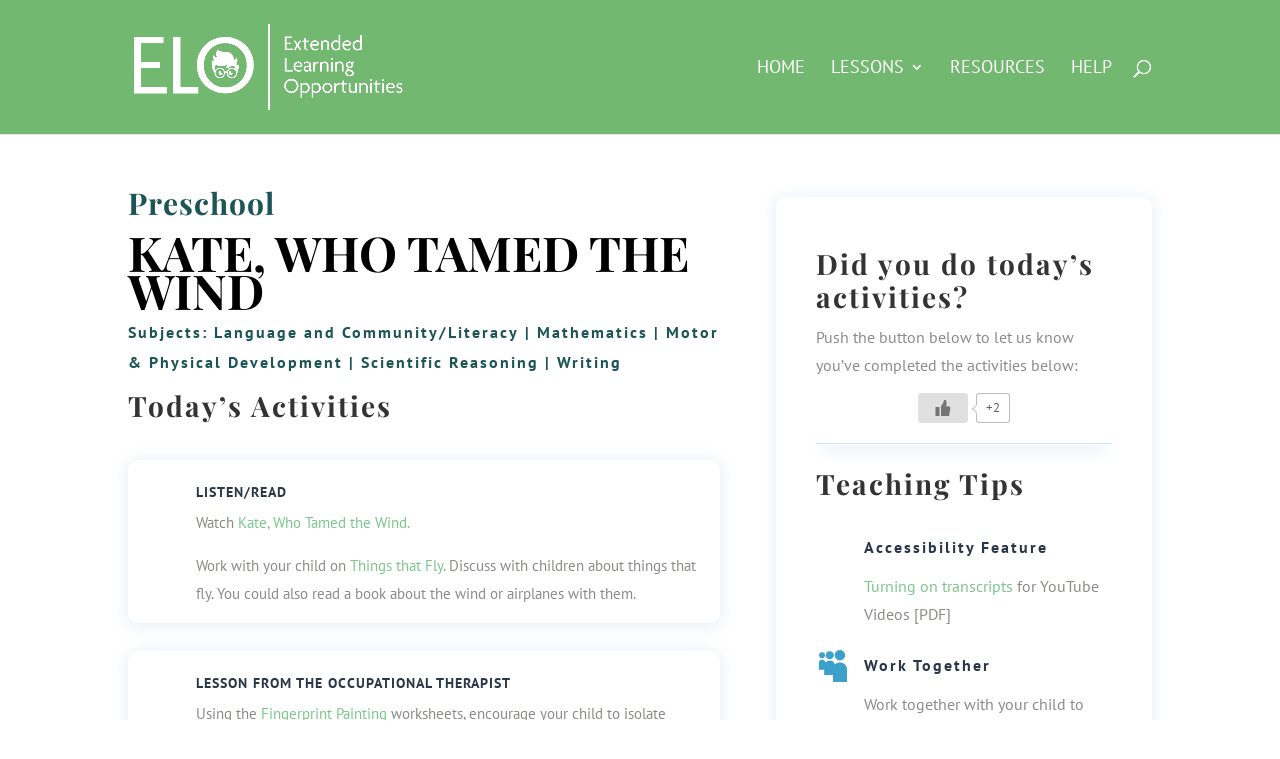

--- FILE ---
content_type: text/css
request_url: https://portal.tcsos.us/wp-content/plugins/video-popup-premium/css/dark-close-icon.css?ver=1769010416
body_size: 116
content:
.YouTubePopUp-Close.vp-dark-ci:before{
	color: #222 !important;
}

.vp-flex.vp-dark-bg{
	background-color: #222 !important;
}

--- FILE ---
content_type: text/css
request_url: https://portal.tcsos.us/wp-content/et-cache/62831/et-divi-dynamic-tb-1174-62831-late.css?ver=1767853891
body_size: 220
content:
@font-face{font-family:ETmodules;font-display:block;src:url(//portal.tcsos.us/wp-content/themes/Divi/core/admin/fonts/modules/all/modules.eot);src:url(//portal.tcsos.us/wp-content/themes/Divi/core/admin/fonts/modules/all/modules.eot?#iefix) format("embedded-opentype"),url(//portal.tcsos.us/wp-content/themes/Divi/core/admin/fonts/modules/all/modules.woff) format("woff"),url(//portal.tcsos.us/wp-content/themes/Divi/core/admin/fonts/modules/all/modules.ttf) format("truetype"),url(//portal.tcsos.us/wp-content/themes/Divi/core/admin/fonts/modules/all/modules.svg#ETmodules) format("svg");font-weight:400;font-style:normal}

--- FILE ---
content_type: text/css
request_url: https://portal.tcsos.us/wp-content/et-cache/62831/et-divi-dynamic-tb-1174-62831-late.css
body_size: 220
content:
@font-face{font-family:ETmodules;font-display:block;src:url(//portal.tcsos.us/wp-content/themes/Divi/core/admin/fonts/modules/all/modules.eot);src:url(//portal.tcsos.us/wp-content/themes/Divi/core/admin/fonts/modules/all/modules.eot?#iefix) format("embedded-opentype"),url(//portal.tcsos.us/wp-content/themes/Divi/core/admin/fonts/modules/all/modules.woff) format("woff"),url(//portal.tcsos.us/wp-content/themes/Divi/core/admin/fonts/modules/all/modules.ttf) format("truetype"),url(//portal.tcsos.us/wp-content/themes/Divi/core/admin/fonts/modules/all/modules.svg#ETmodules) format("svg");font-weight:400;font-style:normal}